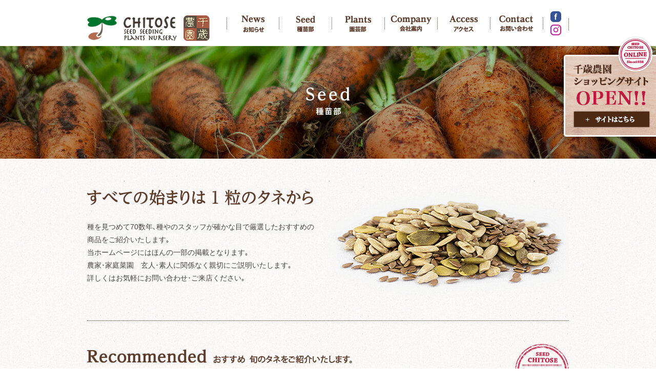

--- FILE ---
content_type: text/html; charset=UTF-8
request_url: https://www.chitosenouen.com/seed/
body_size: 5766
content:


<!DOCTYPE html>
<html lang="ja" itemscope="itemscope" itemtype="http://schema.org/WebPage">
<head>
  <meta charset="UTF-8">
  <meta http-equiv="X-UA-Compatible" content="IE=edge">
  <meta name="viewport" content="width=device-width, initial-scale=1">
  <meta http-equiv="Content-Script-Type" content="text/javascript" />
  <title itemprop="name">Seed 種苗部 | 千歳農園 / 観葉植物、農業資材、種･苗の販売</title>
  <meta name="description" itemprop="description" content="千歳農園では、野菜の種・苗、花の種・苗から熊本伝統野菜、また各種農業資材などを販売しております。">
  <meta name="keywords" itemprop="keywords" content=" 観葉植物,農業資材,種･苗,花,種,苗,観葉植物,ecoプランター,園芸用品販売">
  <link rel="canonical" itemprop="author" href="https://www.chitosenouen.com/seed/">
  <link rel="shortcut icon" href="/img/fav.png" >
  <!-- CSS & JavaScript -->

  <link rel="stylesheet" href="/css/style-responsive.min.css?291227" type="text/css" media="all">

  <!-- 読み込み -->
  <!-- <link href="//netdna.bootstrapcdn.com/font-awesome/4.0.3/css/font-awesome.min.css" rel="stylesheet"> -->
  <link href="http://fonts.googleapis.com/css?family=Roboto:normal,bold,300" rel="stylesheet" type="text/css">
  <!-- Google Analytics -->
  <!-- Google tag (gtag.js) -->
  <script async src="https://www.googletagmanager.com/gtag/js?id=G-CBMK4N48XX"></script>
  <script>
    window.dataLayer = window.dataLayer || [];
    function gtag(){dataLayer.push(arguments);}
    gtag('js', new Date());

    gtag('config', 'G-CBMK4N48XX');
  </script>
</head>
<body class="seed  page">
	<!--▼ ヘッダーナビ ▼-->
	<header class="header" id="gnav">
	<div class="main  ib-wrap  float-wrap">
		<!-- ロゴ -->
		<h1 class="header__tit  col"><a href="/"><img src="/img/logo.png" height="50" width="239" alt="千歳農園 CHITOSE SEED SEEDING PLANTS NURSERY"></a></h1>
		<!-- グローバルメニュー -->
		<nav class="gnav  col">
			<ul class="ib-wrap">
				<li class="ib" id="gnav01"><a href="/news"><span><img src="/img/gnav01.png" height="33" width="46" alt="News お知らせ"></span></a></li><!--
		 --><li class="ib" id="gnav02"><a href="/seed"><span><img src="/img/gnav02.png" height="33" width="38" alt="Seed 種苗部"></span></a></li><!--
		 --><li class="ib" id="gnav03"><a href="/plants"><span><img src="/img/gnav03.png" height="33" width="52" alt="Plants 園芸部"></span></a></li><!--
		 --><li class="ib" id="gnav04"><a href="/company"><span><img src="/img/gnav04.png" height="32" width="80" alt="Company 会社案内"></span></a></li><!--
		 --><li class="ib" id="gnav05"><a href="/access"><span><img src="/img/gnav05.png" height="32" width="56" alt="Access アクセス"></span></a></li><!--
		 --><li class="ib" id="gnav06"><a href="/contact"><span><img src="/img/gnav06.png" height="32" width="67" alt="Contact お知らせ"></span></a></li><!--
		 --><li class="ib  gnav__sns" id="gnavSNS">
					<span class="gnav__span">
						<span class="gnav__span__inner">
							<a class="c-change-scale  p-icon-wrap" href="https://www.facebook.com/%E5%8D%83%E6%AD%B3%E8%BE%B2%E5%9C%92-1654579678137036/" target="_blank" rel="noopener"><i class="p-icon-fb" aria-hidden="true"></i></a>
							<a class="c-change-scale  p-icon-wrap" href="https://www.instagram.com/chitosenouensuidocho/" target="_blank" rel="noopener"><i class="p-icon-ig  u-mt5" aria-hidden="true"></i></a>
						</span>
					</span>
				</li>
			</ul>
		</nav>
	</div>
</header>	<!--▲ ヘッダーナビ ▲-->

	<!--▼ 内部共通ヘッダー ▼-->
	<div class="page-header-wrap">
		<header class="page-header">
			<h1><img src="/img/seed/heading.png" height="55" width="86" alt="Seed 種苗部"></h1>
		</header>
	</div>
	<!--▲ 内部共通ヘッダー ▲-->

	<!--▼ メインエリア ▼-->
	<div class="bg">
		<!--▼ main01 / すべての始まりは1粒の種から ▼-->
		<section class="main01  main">
			<h1><img src="/img/seed/main01_tit.png" height="31" width="441" alt="すべての始まりは1粒のタネから"></h1>

			<p class="texter2  u-mt30">
				種を見つめて70数年､種やのスタッフが確かな目で厳選したおすすめの<br>
				商品をご紹介いたします｡<br>
				当ホームページにはほんの一部の掲載となります｡<br>
				農家･家庭菜園　玄人･素人に関係なく親切にご説明いたします｡<br>
				詳しくはお気軽にお問い合わせ･ご来店ください｡
			</p>
		</section>
		<!--▲ main01 / すべての始まりは1粒の種から ▲-->

		<!--▼ main02 / Recommended おすすめ旬の種をご紹介いたします｡ ▼-->
		<section class="main02  main  float-wrap">
			<div class="roop-area-wrap  col">
				<h1><img src="/img/seed/main02_tit.png" height="28" width="517" alt="Recommended おすすめ旬のタネをご紹介いたします｡"></h1>

				<!--▼ おすすめ紹介WP記事取得エリア ▼-->
				<div class="roop-area ib-wrap">
					
										<p class="roop-img  ib"><img src="https://www.chitosenouen.com/news/wp-content/uploads/2021/04/oomasari-e1618034209237.jpg" width="320" alt=""></p>
										<dl class="roop-main ib">
											<dt>おおまさり（PVP)　種子入荷しました<br />
</dt>
											<dd>
												今年も売切れ必至のジャンボ落花生「おおまさり」（PVP）種子が入荷いたしました<br />
弊社ECサイトおよび水道町本店にて絶賛販売中ですので、是非お買い求めください
											</dd>
										</dl>
            							</div>
				<!--▲ おすすめ紹介WP記事取得エリア ▲-->
			</div>

			<strong class="col  u-mt_10"><img src="/img/seed/main02_ico.png" height="343" width="105" alt="今の時期1番のおすすめです｡"></strong>
		</section>
		<!--▲ main02 / Recommended おすすめ旬の種をご紹介いたします｡ ▲-->

		<!--▼ main03 / Lineup 取り扱いの種 ▼-->
		<section class="main03  main">
			<div class="main03__item01  float-wrap">
				<dl class="col  u-mt20">
					<dt><img src="/img/seed/main03_tit.png" height="33" width="225" alt="Lineup 取り扱いのタネ"></dt>

					<dd class="texter2  u-mt25">
						下記に掲載している種子はほんの一部となっております｡<br>
						詳しくはご来店､もしくはお気軽にお問い合わせください｡<br>
						時期につきましては熊本県を基準としておりますが､<br>
						必ずしもこの月の通りではございません｡
					</dd>
				</dl>

				<img src="/img/seed/main03_img01.png" height="160" width="544" alt="" class="col">
			</div>

			<!-- 春 -->
			<article class="main03__item  spring">
				<h2><img src="/img/seed/main04_tit01.png" height="76" width="870" alt="4月〜6月頃 Spring 春"></h2>

				<div class="ib-wrap">
					<dl class="ib">
						<dd><img src="/img/seed/main04_img01.jpg" height="240" width="240" alt=""></dd>
						<dt>熊本伝統野菜(ひご野菜)</dt>
						<dd>
							ひご赤ナス　あそ地胡瓜など苗<br>と熊本長茄子種子
						</dd>
					</dl>
					<dl class="ib">
						<dd><img src="/img/seed/main04_img02.jpg" height="240" width="240" alt=""></dd>
						<dt>野菜苗</dt>
						<dd>野菜苗　オリジナル企画苗<br>激辛シリーズ　いろいろゴーヤなど</dd>
					</dl>
					<dl class="ib">
						<dd><img src="/img/seed/main04_img03.jpg" height="240" width="240" alt=""></dd>
						<dt>ジャンボ落花生(おおまさり)</dt>
						<dd>毎年ご好評いただいております<br>ジャンボ落花生おおまさり</dd>
					</dl>
				</div>
			</article>

			<!-- 夏 -->
			<article class="main03__item  summer">
				<h2><img src="/img/seed/main04_tit02.png" height="76" width="870" alt="7月〜9月頃 Summer 夏"></h2>

				<div class="ib-wrap">
					<dl class="ib">
						<dd><img src="/img/seed/main04_img04.jpg" height="240" width="240" alt=""></dd>
						<dt>ひともじ</dt>
						<dd>
							熊本特産の香りの強い小葱<br>これで作る郷土料理｢ぐるぐる｣は絶品です
						</dd>
					</dl>
					<dl class="ib">
						<dd><img src="/img/seed/main04_img05.jpg" height="240" width="240" alt=""></dd>
						<dt>夏蒔き人参</dt>
						<dd>
							広大な阿蘇の麓で生産される人参は<br>隠れた特産品、様々な品種を適期栽培
						</dd>
					</dl>
					<dl class="ib">
						<dd><img src="/img/seed/main04_img06.jpg" height="240" width="240" alt=""></dd>
						<dt>トマト</dt>
						<dd>生産日本一を誇る熊本県産トマト<br>その種子を生産者の皆さまにお届け</dd>
					</dl>
				</div>
			</article>

			<!-- 秋 -->
			<article class="main03__item  autumn">
				<h2><img src="/img/seed/main04_tit03.png" height="75" width="870" alt="10月〜12月頃 Autumn 秋"></h2>

				<div class="ib-wrap">
					<dl class="ib">
						<dd><img src="/img/seed/main04_img07.jpg" height="240" width="240" alt=""></dd>
						<dt>西瓜　メロン</dt>
						<dd>
							全国生産一の西瓜種子各種<br>又　アールス､地這メロンなど
						</dd>
					</dl>
					<dl class="ib">
						<dd><img src="/img/seed/main04_img08.jpg" height="240" width="240" alt=""></dd>
						<dt>にんにく</dt>
						<dd>
							県内で採種された選りすぐりの<br>にんにく種子を取り扱っております
						</dd>
					</dl>
					<dl class="ib">
						<dd><img src="/img/seed/main04_img09.jpg" height="240" width="240" alt=""></dd>
						<dt>熊本伝統野菜(ひご野菜）</dt>
						<dd>
							阿蘇のカルデラで育まれる阿蘇高菜<br>熊本のお正月に欠かせない熊本京菜
						</dd>
					</dl>
				</div>
			</article>

			<!-- 冬 -->
			<article class="main03__item  winter">
				<h2><img src="/img/seed/main04_tit04.png" height="75" width="870" alt="1月〜3月頃 Winter 冬"></h2>

				<div class="ib-wrap">
					<dl class="ib">
						<dd><img src="/img/seed/main04_img10.jpg" height="240" width="240" alt=""></dd>
						<dt>ジャガイモ種子</dt>
						<dd>
							沢山の種類のジャガイモ種子を<br>そろえております
						</dd>
					</dl>
					<dl class="ib">
						<dd><img src="/img/seed/main04_img11.jpg" height="240" width="240" alt=""></dd>
						<dt>トンネル人参</dt>
						<dd>
							衝撃の人参｢彩誉｣<br>熊本県総代理店になります
						</dd>
					</dl>
					<dl class="ib">
						<dd><img src="/img/seed/main04_img12.jpg" height="240" width="240" alt=""></dd>
						<dt>春蒔き果菜類種子</dt>
						<dd>
							国内種子メーカーのほとんどの商品<br>を取り扱っております
						</dd>
					</dl>
				</div>
			</article>
		</section>
		<!--▲ main03 / Lineup 取り扱いの種 ▲-->
	</div>
	<!--▲ メインエリア ▲-->

	<!--▼ 共通コンテンツ ▼-->
			<div class="inc-mv">
			<div class="main">
				<p><strong><img src="/img/company/main02_text.png" height="110" width="436" alt="これまでも、これからも種やとして熊本を支えてまいります SEED SEEDING PLANTS NURSERY CHITOSE"></strong></p>
			</div>
		</div>		<div class="appeal-area-wrap">
		<section class="appeal-area  main">
			<h1 class="u-mt25"><img src="../img/inc/tit.png" height="92" width="940" alt="SEED SEEDING PLANTS NURSERY CHITOSE  種・苗・鉢・植木の事ならタネもの屋にお任せください  農家・家庭菜園　玄人・素人に関係なく親切にご説明いたします。"></h1>

			<ul class="ib-wrap  u-mt40">
				<li class="ib"><a href="/seed"><img src="/img/inc/item01.jpg" height="210" width="280" alt="seed 種苗部"></a></li>
				<li class="ib"><a href="/plants"><img src="/img/inc/item02.jpg" alt="plants 園芸部"></a></li>
				<li class="ib"><a href="/company"><img src="/img/inc/item03.jpg" alt="company 会社案内"></a></li>
			</ul>
		</section>

		<ul class="pankuzu  ib-wrap  main">
			<li class="ib"><a href="/">HOME</a>&nbsp;>&nbsp;</li>
			<li class="ib">種苗部</li>
		</ul>
	</div>	<!--▲ 共通コンテンツ ▲-->

	<!--▼ フッター ▼-->
	<footer class="footer">
	<div class="ib-wrap  main">
		<div class="footer__col--left  footer__col  ib  u-mr40">
			<h1><a href="/"><img src="/img/logo-f.png" height="58" width="285" alt="千歳農園 CHITOSE SEED SEEDING PLANTS NURSERY"></a></h1>

			<dl class="u-mt30  float-wrap">
				<dt class="col">
					<p>
						合資会社<br>
						千歳農園
					</p>
				</dt>
				<dd class="col">
					〒860-0844<br>
					熊本県 熊本市 中央区 水道町 1-21
				</dd>
			</dl>

			<div class="number  u-mt25">
				<img src="/img/footer_number.png" height="64" width="284" alt="TEL:096-352-3687 FAX:096-352-3621">
				<p class="u-mt10  u-bold" style="font-size: .9em; color: #ff633a;">電話受付：9:00〜17:00　※土日･祝日を除く</p>
			</div>
		</div>

		<div class="footer__col--center  footer__col  ib">
			<table>
				<tr>
					<th>店舗<br>情報</th>
					<td class="u-font-16">
						店休日：日曜日・祝祭日<br>
						<span style="margin-right: -1em; white-space: nowrap;">営業時間：10:00〜18:00</span>
					</td>
				</tr>
			</table>
			<p class="u-mt10 ib u-font-12">※1月・2月・6月・7月・8月は<br>土曜日もお休みとなります</p>

			<p class="btn-wrap  u-font-14  u-mt30"><a href="/contact" class="btn  btn--brown2"><span>+</span>お問い合わせ</a></p>
			<p class="btn-wrap  u-font-14  u-mt30"><a href="/company" class="btn  btn--brown2"><span>+</span>会社案内</a></p>
		</div>

		<div class="footer__col--right  footer__col  ib">
			<img src="/img/footer_img01.jpg" height="220" width="340" alt="">
		</div>
	</div>

	<div id="smart-nav" class="add-footetr-return">
		<a class="return" href="#"><img src="/img/return.png" height="45" width="45" alt="最上部へ"></a>
	</div>

	<div class="footer__menu-wrap">
		<div class="add-footetr-nav-title  u-over-lg-n">
			メニュー
		</div>

		<div class="main  float-wrap">
			<nav class="footer__menu  main  ib-wrap  col  l-footer-menu">
				<p class="btn-wrap  u-over-lg-n">
					<a href="tel:096-352-3687" class="btn  btn--white  btn--l">TEL：096-352-3687</a>
				</p>
				<ul>
					<li class="ib"><a href="/">ホーム</a></li>
					<li class="ib"><a href="/news">お知らせ</a></li>
					<!-- <li class="ib"><a href="/">事業紹介</a></li> -->
					<!-- <li class="ib"><a href="/">商品紹介</a></li> -->
					<li class="ib  u-over-lg-n"><a href="/seed">種苗部</a></li>
					<li class="ib  u-over-lg-n"><a href="/plants">園芸部</a></li>
					<li class="ib"><a href="/company">会社案内</a></li>
					<li class="ib"><a href="/access">アクセス</a></li>
					<li class="ib"><a href="/contact">お問い合わせ</a></li>
					<li class="ib"><a href="/news/blog">ブログ</a></li>
					<li class="ib  u-over-lg-n"><a target="_blank" rel="noopener" href="/ec/">千歳農園ショッピングサイト</a></li>
					<li class="ib  l-footer-menu__col  l-footer-menu__col--sns">
						<span class="l-footer-menu__col__span"><a class="c-change-fade" href="https://www.facebook.com/%E5%8D%83%E6%AD%B3%E8%BE%B2%E5%9C%92-1654579678137036/" target="_blank" rel="noopener"><i class="p-icon-fb  p-icon-fb-w" aria-hidden="true"></i></a></span><!--
				 --><span class="l-footer-menu__col__span"><a class="c-change-fade" href="https://www.instagram.com/chitosenouensuidocho/" target="_blank" rel="noopener"><i class="p-icon-ig  p-icon-ig-w" aria-hidden="true"></i></a></span>
					</li>
				</ul>
			</nav>

			<p class="col  copy">Copyright(C)2015 chitosenouen&co.,Ltd All rights reserved.</p>
		</div>
	</div>
</footer>

	<div class="p-cn2018-fixedbnr  u-break-lg-n">
		<a href="/ec/" target="_blank" rel="nooepener">
			<img src="/img/mv-banner-ec.png"
			     srcset="/img/mv-banner-ec.png 1x ,
			             /img/mv-banner-ec@2x.png 2x"
			     width="187" height="204" alt="千歳農園 ECサイトへのリンク">
		</a>
	</div>


<a href="#smart-nav" for="state-drawer" class="l-trigger  u-over-lg-n">
  <span class="l-trigger__title">MENU</span>
  <span class="l-trigger__icon">
    <span class="l-trigger__line"></span>
  </span>
</a><!-- /.l-trigger -->


<script type="text/javascript" src="https://ajax.googleapis.com/ajax/libs/jquery/1.9.0/jquery.min.js"></script>
<script type="text/javascript" src="/js/all.min.js"></script>
<script src="/js/contactform.min.js" type="text/javascript"></script>
<script type="text/javascript" src="//maps.google.com/maps/api/js?key=AIzaSyAs4qtx_6c3QAwq7stbevHlhCwiGEHRGaE"></script>
<!-- <script type="text/javascript" src="http://maps.google.com/maps/api/js?sensor=true"></script> -->
	<!--▲ フッター ▲-->
</body>
</html>

--- FILE ---
content_type: text/css
request_url: https://www.chitosenouen.com/css/style-responsive.min.css?291227
body_size: 11202
content:
@charset "UTF-8";a,hr{padding:0}a,ins{text-decoration:none}.c-wpedit cite,.c-wpedit dfn,.c-wpedit em,.c-wpedit h6,.c-wpedit i,mark{font-style:italic}#state-for,html{min-height:100%}body,html{width:100%;font-family:"Hiragino Kaku Gothic ProN","游ゴシック体","Yu Gothic",YuGothic,"メイリオ",Meiryo,"MS PGothic","ＭＳ Ｐゴシック",sans-serif}abbr,address,article,aside,audio,b,blockquote,body,canvas,caption,cite,code,dd,del,details,dfn,div,dl,dt,em,fieldset,figcaption,figure,footer,form,h1,h2,h3,h4,h5,h6,header,hgroup,html,i,iframe,img,ins,kbd,label,legend,li,mark,menu,nav,object,ol,p,pre,q,samp,section,small,span,strong,sub,summary,sup,table,tbody,td,tfoot,th,thead,time,tr,ul,var,video{margin:0;padding:0;border:0;outline:0;font-size:100%;vertical-align:bottom;background:0 0;box-sizing:border-box}ins,mark{background-color:#ff9;color:#000}body{line-height:1}article,aside,details,figcaption,figure,footer,header,hgroup,menu,nav,section{display:block}li,nav,ul{list-style:none}blockquote,q{quotes:none}blockquote:after,blockquote:before,q:after,q:before{content:'';content:none}.u-clear:after,.u-col:after{content:"";display:block;clear:both;visibility:hidden}a{margin:0;font-size:100%;vertical-align:baseline;background:0 0}mark{font-weight:700}del{text-decoration:line-through}abbr[title],dfn[title]{border-bottom:1px dotted;cursor:help}table{border-collapse:collapse;border-spacing:0}hr{display:block;height:1px;border:0;border-top:1px solid #ccc;margin:1em 0}input,select{vertical-align:middle}.u-font-10{font-size:10px!important}.u-font-11{font-size:11px!important}.u-font-12{font-size:12px!important}.u-font-13{font-size:13px!important}.u-font-14{font-size:14px!important}.u-font-15{font-size:15px!important}.u-font-16{font-size:16px!important}.u-font-17{font-size:17px!important}.u-font-18{font-size:18px!important}.u-font-19{font-size:19px!important}.u-font-20{font-size:20px!important}.u-font-21{font-size:21px!important}.u-font-22{font-size:22px!important}.u-font-23{font-size:23px!important}.u-font-24{font-size:24px!important}.u-font-25{font-size:25px!important}.u-font-26{font-size:26px!important}.u-font-27{font-size:27px!important}.u-font-28{font-size:28px!important}.u-font-29{font-size:29px!important}.u-font-30{font-size:30px!important}.u-center{margin-right:auto;margin-left:auto}.u-mt5{margin-top:5px!important}.u-mt10{margin-top:10px!important}.u-mt15{margin-top:15px!important}.u-mt20{margin-top:20px!important}.u-mt25{margin-top:25px!important}.u-mt30{margin-top:30px!important}.u-mt35{margin-top:35px!important}.u-mt40{margin-top:40px!important}.u-mt45{margin-top:45px!important}.u-mt50{margin-top:50px!important}.u-mt55{margin-top:55px!important}.u-mt60{margin-top:60px!important}.u-mt65{margin-top:65px!important}.u-mt70{margin-top:70px!important}.u-mt_5{margin-top:-5px!important}.u-mt_10{margin-top:-10px!important}.u-mt_15{margin-top:-15px!important}.u-mt_20{margin-top:-20px!important}.u-mt_25{margin-top:-25px!important}.u-mt_30{margin-top:-30px!important}.u-ml5{margin-left:5px!important}.u-ml10{margin-left:10px!important}.u-ml15{margin-left:15px!important}.u-ml20{margin-left:20px!important}.u-ml25{margin-left:25px!important}.u-ml30{margin-left:30px!important}.u-ml35{margin-left:35px!important}.u-ml40{margin-left:40px!important}.u-ml45{margin-left:45px!important}.u-ml50{margin-left:50px!important}.u-ml55{margin-left:55px!important}.u-ml60{margin-left:60px!important}.u-ml65{margin-left:65px!important}.u-ml70{margin-left:70px!important}.u-mb5{margin-bottom:5px!important}.u-mb10{margin-bottom:10px!important}.u-mb15{margin-bottom:15px!important}.u-mb20{margin-bottom:20px!important}.u-mb25{margin-bottom:25px!important}.u-mb30{margin-bottom:30px!important}.u-mb35{margin-bottom:35px!important}.u-mb40{margin-bottom:40px!important}.u-mb45{margin-bottom:45px!important}.u-mb50{margin-bottom:50px!important}.u-mb55{margin-bottom:55px!important}.u-mb60{margin-bottom:60px!important}.u-mb65{margin-bottom:65px!important}.u-mb70{margin-bottom:70px!important}.u-mb_5{margin-bottom:-5px!important}.u-mb_10{margin-bottom:-10px!important}.u-mb_15{margin-bottom:-15px!important}.u-mb_20{margin-bottom:-20px!important}.u-mb_25{margin-bottom:-25px!important}.u-mb_30{margin-bottom:-30px!important}.u-mr5{margin-right:5px!important}.u-mr10{margin-right:10px!important}.u-mr15{margin-right:15px!important}.u-mr20{margin-right:20px!important}.u-mr25{margin-right:25px!important}.u-mr30{margin-right:30px!important}.u-mr35{margin-right:35px!important}.u-mr40{margin-right:40px!important}.u-mr45{margin-right:45px!important}.u-mr50{margin-right:50px!important}.u-mr55{margin-right:55px!important}.u-mr60{margin-right:60px!important}.u-mr65{margin-right:65px!important}.u-mr70{margin-right:70px!important}.main,.main--m,.wrap,.wrap--m{margin-left:auto;margin-right:auto}.u-pt5{padding-top:5px!important}.u-pt10{padding-top:10px!important}.u-pt15{padding-top:15px!important}.u-pt20{padding-top:20px!important}.u-pt25{padding-top:25px!important}.u-pt30{padding-top:30px!important}.u-pt35{padding-top:35px!important}.u-pt40{padding-top:40px!important}.u-pt45{padding-top:45px!important}.u-pt50{padding-top:50px!important}.u-pt55{padding-top:55px!important}.u-pt60{padding-top:60px!important}.u-pt65{padding-top:65px!important}.u-pt70{padding-top:70px!important}.u-pl5{padding-left:5px!important}.u-plem{padding-left:1em!important}.u-pl10{padding-left:10px!important}.u-pl15{padding-left:15px!important}.u-pl20{padding-left:20px!important}.u-pl25{padding-left:25px!important}.u-pl30{padding-left:30px!important}.u-pl35{padding-left:35px!important}.u-pl40{padding-left:40px!important}.u-pl45{padding-left:45px!important}.u-pl50{padding-left:50px!important}.u-pl55{padding-left:55px!important}.u-pl60{padding-left:60px!important}.u-pl65{padding-left:65px!important}.u-pl70{padding-left:70px!important}.u-pb5{padding-bottom:5px!important}.u-pb10{padding-bottom:10px!important}.u-pb15{padding-bottom:15px!important}.u-pb20{padding-bottom:20px!important}.u-pb25{padding-bottom:25px!important}.u-pb30{padding-bottom:30px!important}.u-pb35{padding-bottom:35px!important}.u-pb40{padding-bottom:40px!important}.u-pb45{padding-bottom:45px!important}.u-pb50{padding-bottom:50px!important}.u-pb55{padding-bottom:55px!important}.u-pb60{padding-bottom:60px!important}.u-pb65{padding-bottom:65px!important}.u-pb70{padding-bottom:70px!important}.u-pr5{padding-right:5px!important}.u-prem{padding-right:1em!important}.u-pr10{padding-right:10px!important}.u-pr15{padding-right:15px!important}.u-pr20{padding-right:20px!important}.u-pr25{padding-right:25px!important}.u-pr30{padding-right:30px!important}.u-pr35{padding-right:35px!important}.u-pr40{padding-right:40px!important}.u-pr45{padding-right:45px!important}.u-pr50{padding-right:50px!important}.u-pr55{padding-right:55px!important}.u-pr60{padding-right:60px!important}.u-pr65{padding-right:65px!important}.u-pr70{padding-right:70px!important}.u-tac{text-align:center!important}.u-tar{text-align:right!important}.u-tal{text-align:left!important}.u-taj{text-justify:inter-ideograph!important;text-align:justify!important}.u-vam{vertical-align:middle!important}.u-vat{vertical-align:top!important}.u-vab{vertical-align:bottom!important}.u-col__l{float:left}.u-col__r{float:right}.col2,.col2--m,.col3,.col3--m,.col4,.col4--m{float:left}.u-bold{font-weight:700!important}.u-normal{font-weight:400!important}.main-color-1{color:#4f2e1b}.main-color-2{color:#01742e}.main-color-3{color:#f6f6f4}.main-color-dark{color:#5e3c2a}.point-color{color:#c60a00}.point-color-2{color:#ff633a}.point-dark{color:#9a0000}.body-color{color:#444}.body-color-dark{color:#5d3b2c}.wrap{width:1280px}.wrap--m{max-width:1280px}.main{width:940px;font-size:13px}.main--m{max-width:940px}.col2{width:45.74468%}.col2--m{max-width:45.74468%}.col3{width:300px}.col3--m{max-width:300px}.col4{width:265px}.col4--m{max-width:265px}.col2--m:last-child,.col2:last-child,.col3--m:last-child,.col3:last-child,.col4--m:last-child,.col4:last-child{float:right}.Robot{font-family:Roboto,sans-serif}.mincho{font-family:"Hiragino Mincho Pro","ヒラギノ明朝 Pro W3","MS PMincho","ＭＳ Ｐ明朝","Times New Roman",serif}.texter{line-height:20.8px}.texter2{line-height:25.2px}.display-none{display:none}.js-noscroll{overflow-y:scroll;position:fixed;width:100%}.js-fixed{position:fixed;top:0;z-index:9999}.footer,.footer__col--left dl dt p{position:relative}.js-fixed .header__tit{padding-top:10px!important}.js-fixed .gnav>ul>li{height:70px!important;-webkit-transition:.3s;transition:.3s}.js-fixed .gnav>ul>li>a{padding:18px 0 15px!important}.bg{background:url(../img/bg01.jpg)}.bg2{background:url(../img/bg04.jpg)}.shadow{background:url(../img/contents-shadow.png) top center no-repeat}sup{font-size:10px!important;vertical-align:top!important}body{color:#444;font-size:13px;overflow-x:hidden;min-width:320px}.float-wrap:after{content:" ";display:block;clear:both;visibility:hidden}.float-wrap .col{float:left}.float-wrap .col:last-child{float:right}.ib-wrap{letter-spacing:-.45em}.ib-wrap .ib{vertical-align:top;display:inline-block;letter-spacing:normal}.page-header-wrap{width:100%;height:220px;text-align:center;background:url(../img/heading_bg.jpg) center no-repeat;background-size:cover!important;padding-top:80px}.news .page-header-wrap{width:100%;height:120px;text-align:center;background:url(../img/heading_bg.jpg) center no-repeat;background-size:cover;padding-top:37px}.appeal-area-wrap{width:100%;background:url(../img/bg03.jpg) center;padding:12px 0 22px}.appeal-area-wrap .appeal-area .ib-wrap .ib{margin-right:50px}.appeal-area-wrap .appeal-area .ib-wrap .ib:last-child{margin-right:0}.appeal-area-wrap .pankuzu{margin-top:65px;font-size:12px;color:#5e3c2a}.appeal-area-wrap .pankuzu a{color:#5e3c2a}.inc-mv{background:url(../img/company/main02_bg.png) center no-repeat;background-size:cover;height:300px}.inc-mv p{display:table-cell;height:300px;vertical-align:middle}.header{background:#fff;width:100%}.header__tit{padding-top:20px}.gnav .ib-wrap{letter-spacing:-.3em!important}.gnav li{height:90px}.gnav li span,.gnav li>a{width:100%;height:100%;display:block}.gnav li>a{text-align:center;padding:30px 0 25px;box-sizing:border-box}.gnav li span:after,.gnav li#gnav01 span:before{width:1px;height:23px;margin-top:4px;content:" "}.gnav li span:after{float:right;border-right:1px dotted #5d3b2c}.gnav li#gnav01 span:before{float:left;border-left:1px dotted #5d3b2c}.page .header__tit{padding-top:30px}.page .gnav>li{height:110px}.page .gnav>li>a{padding:40px 0 35px}.footer{background:url(../img/bg02.jpg)}.footer>.ib-wrap{padding:70px 0 45px}.footer__menu-wrap{padding:15px 0;background:#4f2e1b;color:#fff;font-size:12px}.footer__menu-wrap .footer__menu{width:590px}.footer__menu-wrap .footer__menu .ib{font-size:12px;border-right:1px dotted #fff}.footer__menu-wrap .footer__menu .ib:first-child{border-left:1px dotted #fff}.footer__menu-wrap .footer__menu .ib a{display:block;color:#fff;padding:4px 11px}.footer__menu-wrap .copy{font-size:11px;letter-spacing:-.03em;vertical-align:top;padding-top:4px}.footer__col--left dl{width:285px;color:#4f2e1b;font-weight:700;font-size:14px;line-height:19.6px;padding-bottom:7px;border-bottom:1px dotted #4f2e1b}.footer__col--left dl dt{padding-right:7px;margin-right:10px;vertical-align:top;letter-spacing:-.04em!important}.footer__col--left dl dt p:after{position:absolute;right:-12px;top:5px;content:" ";border-right:1px dotted #4f2e1b;height:30px;width:1px}.footer__col--left dl dd{letter-spacing:-.05em!important}.footer__col--center{margin-right:34px;margin-top:22px}.footer__col--center table td,.footer__col--center table th{vertical-align:middle}.footer__col--center table th{background:#4f2e1b;color:#fff;text-align:center;line-height:17.29px;letter-spacing:.06em;width:45px;height:45px;font-weight:400}.footer__col--center table td{color:#4f2e1b;line-height:24.96px;padding-left:11px;font-weight:700}.footer__col--center .btn,.footer__col--center .btn-wrap{width:240px!important;height:45px!important}.footer__col--right{vertical-align:bottom}.footer .return{position:absolute;top:-22.5px;left:50%;margin-left:-22.5px}.btn-wrap{width:190px;height:40px;margin-left:auto;margin-right:auto}.btn-wrap .btn{width:190px;height:40px;display:table-cell;border:1px solid;vertical-align:middle;text-align:center;color:#fff}.btn-wrap .btn--white{border-color:#fff}.btn-wrap .btn--brown{border:none;background:#5f3c28}.btn-wrap .btn--brown:hover{border:1px solid #5f3c28;background:0 0;color:#5f3c28}.btn-wrap .btn--brown2{border:none;background:#4f2e1b}.btn-wrap .btn--brown2:hover{border:1px solid #4f2e1b;background:0 0;color:#4f2e1b}.btn-wrap .btn--gray{border:none;background:#4d443f}.btn-wrap .btn--gray:hover{border:1px solid #4d443f;background:0 0;color:#4d443f}.btn-wrap .btn span{-webkit-font-smoothing:antialiased;font-smoothing:antialiased;margin-right:13px;line-height:15px}.btn-wrap .btn:hover{-webkit-transition:.5s;transition:.5s}.btn-wrap--mini,.btn-wrap--mini .btn{width:140px;height:35px}.btn-wrap--mini .btn span{margin-right:8px}.table-style01{width:100%}.table-style01 tr{display:block;border-bottom:1px dotted #4f2e1b}.table-style01 tr td,.table-style01 tr th{padding:14px 0;vertical-align:middle;text-align:left;letter-spacing:-.03em;font-weight:400}.table-style01 tr td a,.table-style01 tr th a{color:#267fbf}.table-style01 tr th{width:100px}.table-style01 tr th span:before{content:"･"}.top .mv{max-width:100%;height:450px;background:url(../img/top/mv.png) center no-repeat;background-size:cover}.top .mv .main{padding-left:20px}.top .mv .main h1{display:table-cell;vertical-align:middle;height:450px}.top .main01-wrap{color:#fff;background:url(../img/top/main01_bg.png) center no-repeat;background-size:cover;height:330px;text-align:center}.top .main01-wrap .main01__item{width:50%;vertical-align:middle;text-align:center}.top .main01-wrap .main01__item h1{margin-top:60px}.top .main01-wrap .main01__item .texter{margin-top:25px}.top .main01-wrap .main01__item .btn-wrap{margin-top:27px}.top .main01-wrap .main01__item .btn:hover{-webkit-transition:.7s;transition:.7s}.top .main01-wrap .main01__item .btn--l:hover,.top .main01-wrap .main01__item .btn--r:hover{box-shadow:0 0 30px rgba(255,255,255,.6) inset;-webkit-box-shadow:0 0 30px rgba(255,255,255,.6) inset;-moz-box-shadow:0 0 30px rgba(255,255,255,.6) inset}.top .main02-wrap{background:url(../img/top/main02_bg.png) center no-repeat;background-size:cover;padding-bottom:40px}.top .main02-wrap .main02{padding-top:42px}.top .main02-wrap .main02 .roop-area{padding-top:40px}.top .main02-wrap .main02 .roop-area .roop{padding-bottom:20px;margin-bottom:20px;border-bottom:1px dotted #4f2e1b}.top .main02-wrap .main02 .roop-area .roop__img{margin-right:6.3829787%;width:25.551395%}.top .main02-wrap .main02 .roop-area .roop__img img{max-width:100%;height:auto}.top .main02-wrap .main02 .roop-area .roop__contents{width:67.44186%;font-weight:700}.top .main02-wrap .main02 .roop-area .roop__contents .date,.top .main02-wrap .main02 .roop-area .roop__contents .texter{color:#5d3b2c}.top .main02-wrap .main02 .roop-area .roop__contents .date{margin-bottom:7px;font-family:Roboto,sans-serif;font-size:15px}.top .main02-wrap .main02 .roop-area .roop__contents .tit{margin-bottom:5px;color:#01742e}.top .main02-wrap .main02 .roop-area .roop__contents .texter{letter-spacing:-.02em}.top .main03{background:url(../img/top/main03_bg.jpg) center no-repeat;background-size:cover;height:330px;color:#fff;padding-top:60px}.top .main03 .btn:hover{box-shadow:0 0 30px rgba(255,255,255,.6) inset;-webkit-box-shadow:0 0 30px rgba(255,255,255,.6) inset;-moz-box-shadow:0 0 30px rgba(255,255,255,.6) inset}.top .main04{padding:22px 0 40px}.top .main04__map{margin-top:18px}.top .gallery{margin-top:30px;height:160px;position:relative}.top .gallery-tit{position:absolute;top:0;left:50%;margin-left:-470px}.top .gallery-tit h1{display:block;width:220px;height:160px;padding-top:50px;background:rgba(35,10,5,.8)}.top .google-map{width:100%;height:340px}.company .main01{padding:35px 0 55px;background:url(../img/company/main01_bg.png) 100% 40px no-repeat}.company .main01__content{margin-top:23px}.company .main01__content dl{width:354px;padding-right:22px;border-right:1px solid #4f2e1b}.company .main01__content dl dd{margin-right:35px}.company .main01__text{width:535px}.company .main01__text .texter2{margin-top:20px;font-size:14px}.company .main01__table{margin-top:45px}.company .main01__table td,.company .main01__table th{vertical-align:middle;padding:12px;text-align:center;border:1px solid #4f2e1b}.company .main01__table th{background:#4f2e1b;font-weight:400;font-family:"Hiragino Mincho Pro","ヒラギノ明朝 Pro W3","MS PMincho","ＭＳ Ｐ明朝","Times New Roman",serif;color:#fff;font-size:15px;letter-spacing:.2em;width:160px}.company .main01__table td{width:780px}.company .main03{padding:60px 0 72px;font-size:14px}.company .main03__left{width:415px}.access{font-size:14px}.access .main01{padding:40px 0 27.5px}.access .main01__left{padding-bottom:32px;border-bottom:1px dotted #4f2e1b}.access .main01__left__info{font-weight:700;font-size:14px}.access .main02{padding:27.5px 0 25px}.access .main03{padding:25px 0 42px;border-bottom:1px dotted #4f2e1b}.access .main03__map dl{font-weight:700;margin-top:22px}.access .main03__map dl dt{font-size:15px;color:#5e3c2a;margin-bottom:8px}.access .main03__map dl dd{font-size:14px}.access .main03__map .col{width:450px}.access .main04{padding:43px 0 60px}.access .main04__right{width:540px}.access .main04__right h3{margin-bottom:30px}.access .main04__right .texter{line-height:22.4px;margin-bottom:20px;font-size:14px}.access .main04__right .ib-wrap{margin-top:71px}.access .main04__right .ib-wrap .ib{margin-right:10px}.access .main04__right .ib-wrap .ib:last-child{margin-right:0}.access .google-map{width:100%;height:450px}.access .google-map02{width:100%;height:250px}.contact .main01{padding:38px 0 25px}.contact .main01 .ib-wrap .tel{margin:7px 28px 0 0}.contact .main01 .btn,.contact .main01 .btn-wrap{width:280px}.contact .texter2{font-size:14px;letter-spacing:-.02em}.contact .point-box--next .btn{font-size:16px}.contact .point-box--next .btn span{line-height:25px}.contact .main02{padding:25px 0 55px}input[type],textarea{background:0 0;font-size:15px;border:1px solid #ccc}button{text-align:center;border:none;background:0 0;padding:0}.btn-gray{background:#555}input[type=text],input[type=email]{margin:0;height:48px;padding:0 0 0 5px;font-size:15px;-webkit-appearance:none}input[type=radio],input[type=checkbox]{width:auto;margin:-3px 0 0}input[type=checkbox]{margin-right:-2px}.error{color:red}.txt-error{letter-spacing:normal;color:red;margin-top:15px}table input,table textarea{width:99%}.form-table,.form-table table,.point-box{width:100%}table textarea{height:300px}.point-box{padding:20px 0;border-top:1px solid #cec3ba;border-bottom:1px solid #cec3ba;background:rgba(222,214,206,.5)}.form-table td,.form-table th{font-size:14px;text-align:left;border:1px solid #4f2e1b;vertical-align:top}.form-table th span,.news .pager .pager-list,.plants .main03__item__img,.seed .main03__item{text-align:center}.form-table th{width:240px;font-weight:400;background:rgba(222,214,206,.7);padding:15px}.form-table th span{display:inline-block;padding:3px 9px;font-weight:400;font-size:11px;margin-top:0;letter-spacing:.1em;color:#fff;background:#ff633a;margin-left:13px}.form-table.check td{padding:15px}.news .main01{padding-bottom:60px}.news .content-wrap{width:640px}.news .content-wrap .content{padding:40px 45px;background:#fff;border:1px solid #d4cac5;margin-bottom:40px}.news .content-wrap .content-tit{font-size:17px;color:#01742e;padding-bottom:20px;border-bottom:2px solid #5e3c2a}.news .content-wrap .content-info{padding:20px 0;border-bottom:1px dotted #4f2e1b}.news .content-wrap .content-info li{color:#5e3c2a;font-weight:700}.news .content-wrap .content-info li:before{content:" ";display:inline-block;background:url(../img/news/sprite.png) no-repeat;width:14px;height:15px;margin-right:10px;vertical-align:middle}.news .content-wrap .content-info .date{font-family:Roboto,sans-serif;font-size:16px}.news .content-wrap .content-info .date:before{background-position:0 0}.news .content-wrap .content-info .category:before{vertical-align:bottom;background-position:-15px 0;margin-bottom:-1px}.news .content-wrap .content-text{padding:30px 0;font-size:14px;letter-spacing:-.03em}.news .sidebar-wrap{width:270px}.news .sidebar-wrap .sidebar{margin-bottom:30px}.news .sidebar-wrap .sidebar h3{display:table-cell;height:40px;width:270px;padding-left:21px;vertical-align:middle;background:#4f2e1b}.news .sidebar-wrap .sidebar ul li{text-indent:-1.8em;padding-left:1.8em;background-color:#fff;border-bottom:1px dotted #4f2e1b;line-height:1.3;border-left:1px solid #d4cac5;border-right:1px solid #d4cac5}.news .sidebar-wrap .sidebar ul li:last-child{border-bottom:1px solid #d4cac5}.seed .main01,.seed .main02,.seed .roop-area .roop-main dt{border-bottom:1px dotted #4f2e1b}.news .sidebar-wrap .sidebar ul li a{display:block;padding:13px 5px 13px 20px;background:#fff;color:#444;font-size:14px}.news .sidebar-wrap .sidebar ul li a:before{content:" ";width:12px;height:11px;display:inline-block;background:url(../img/news/sprite.png) -28px 0 no-repeat;margin-right:12px}.news .sidebar-wrap .sidebar ul li a:hover:before{-webkit-transition:.25s;transition:.25s}.news .pager .pager-post .ib{width:320px}.news .pager .pager-post .ib:first-child{border-right:1px dotted #4f2e1b}.news .pager .pager-post .ib--r{padding-left:70px}.news .pager .pager-post .btn-wrap{margin:0}.news .pager .pager-post .btn-wrap--r{margin-left:110px}.news .pager .pager-post .btn-wrap .btn--l span{margin-right:0;margin-left:8px}.news .pager .pager-post .tit{display:block;width:18em;line-height:20px}.news .pager .pager-list li{margin-right:10px;display:inline-block;letter-spacing:normal;width:25px;height:25px;border-radius:50%;background:#d4cac5}.news .pager .pager-list li:last-child{margin-right:0}.news .pager .pager-list li.current{background:#4f2e1b}.news .pager .pager-list li.current a{color:#fff}.news .pager .pager-list li a{font-size:12px;display:table-cell;width:25px;height:25px;color:#4f2e1b;text-align:center;vertical-align:middle;border-radius:50%}.seed .main{font-size:14px}.seed .page-header-wrap{background:url(../img/seed/seed-heading-bg.jpg) center no-repeat;background-size:cover}.seed .main01{padding:60px 0 70px;background:url(../img/seed/main01_bg.png) 107% 45px no-repeat}.seed .main02{padding:55px 0 50px}.seed .roop-area{margin-top:40px;letter-spacing:normal}.seed .roop-area .roop-img{width:320px;margin-right:50px}.seed .roop-area .roop-main{width:400px}.seed .roop-area .roop-main dt{color:#01742e;line-height:33.39px;font-weight:700;font-size:21px;padding-bottom:20px;margin-bottom:25px}.seed .main03__item,.seed .main03__item01{padding-bottom:50px}.seed .roop-area .roop-main dd{line-height:25.2px;font-weight:700}.seed .main03{padding-top:30px}.seed .main03__item01 .texter2{letter-spacing:-.03em}.seed .main03__item .ib-wrap{margin-top:30px}.seed .main03__item .ib-wrap .ib{width:240px;margin-right:79px;font-weight:700}.seed .main03__item .ib-wrap .ib:last-child{margin-right:0}.seed .main03__item .ib-wrap .ib dt{color:#01742e;font-size:15px;margin:15px 0 12px}.seed .main03__item .ib-wrap .ib dd{color:#5e3c2a;line-height:22.4px;font-size:13px;letter-spacing:-.03em}.seed .appeal-area-wrap{padding:10px 0 22px!important}.plants .main{font-size:14px}.plants .page-header-wrap{background:url(../img/plants/plants-mv.jpg) center no-repeat;background-size:cover}.plants .main01{padding:40px 0 50px}.plants .main01__left{width:430px}.plants .main01__right{width:460px}.plants .main02{padding:30px}.plants .main02__left{width:394px}.plants .main02__right{width:440px;letter-spacing:-.03em}.plants .main03{padding:90px 0 60px}.plants .main03__item{width:470px}.plants .main03__item .texter{line-height:22.4px!important;margin-top:15px;letter-spacing:-.03em}.c-wpedit :first-child,img[align=left]+p,img[align=right]+p{margin-top:0}.plants .main03__item--1{padding:0 50px 50px 0}.plants .main03__item--2{padding:0 0 50px 50px}.plants .main03__item--3{padding:50px 50px 0 0}.plants .main03__item--4{padding:50px 0 0 50px}.plants .main03__item--1,.plants .main03__item--3{border-right:1px dotted #444}.plants .main03__item--1,.plants .main03__item--2{border-bottom:1px dotted #444}html.safari body,html.safari button,html.safari code,html.safari input,html.safari optgroup,html.safari pre,html.safari select,html.safari textarea{-webkit-font-feature-settings:normal!important;font-feature-settings:normal!important}img{vertical-align:bottom;max-width:100%;height:auto}img[src$=".svg"]:not([width]),img[src*=".svg?"]:not([width]){width:100%}a{color:inherit;outline-color:#493f39}html:not(.sp) a:focus,html:not(.sp) a:hover{text-decoration:underline}.c-wpedit a,.c-wpedit ins,.c-wpedit mark,html:not(.sp) a.c-nounderline:focus,html:not(.sp) a.c-nounderline:hover{text-decoration:none}.pc a[href^="tel:"]{cursor:text;pointer-events:none;text-decoration:none}[type=submit],a,button,label[for]{cursor:pointer}button:focus{outline:0}.c-wpedit{line-height:1.75}.c-wpedit :last-child{margin-bottom:0}.c-wpedit h1,.c-wpedit h2,.c-wpedit h3,.c-wpedit h4,.c-wpedit h5,.c-wpedit h6{clear:both;font-weight:900;margin:56px 0 28px}.c-wpedit h1{font-size:33px;line-height:1.2727272727}.c-wpedit h2{font-size:28px;line-height:1.25}.c-wpedit h3{font-size:23px;line-height:1.2173913043}.c-wpedit h4,.c-wpedit h5,.c-wpedit h6{font-size:19px;line-height:1.1052631579}.c-wpedit h4{letter-spacing:.13333em;text-transform:uppercase}.c-wpedit h1:first-child,.c-wpedit h2:first-child,.c-wpedit h3:first-child,.c-wpedit h4:first-child,.c-wpedit h5:first-child,.c-wpedit h6:first-child{margin-top:0}.c-wpedit p{margin:0 0 28px}.c-wpedit b,.c-wpedit strong{font-weight:700}.c-wpedit blockquote{border-left:4px solid #1a1a1a;color:#686868;font-size:19px;font-style:italic;line-height:1.4736842105;margin-bottom:28px;padding:0 0 0 24px}.c-wpedit blockquote blockquote:not(.alignleft):not(.alignright){margin-left:0}.c-wpedit blockquote:after,.c-wpedit blockquote:before{content:"";display:table}.c-wpedit blockquote:after{clear:both}.c-wpedit blockquote>:last-child{margin-bottom:0}.c-wpedit blockquote cite,.c-wpedit blockquote small{color:#1a1a1a;font-size:16px;line-height:1.75}.c-wpedit blockquote cite,.c-wpedit blockquote em,.c-wpedit blockquote i{font-style:normal}.c-wpedit blockquote b,.c-wpedit blockquote strong{font-weight:400}.c-wpedit blockquote.alignleft,.c-wpedit blockquote.alignright{border:0 solid #1a1a1a;border-top-width:4px;padding:18px 0 0;width:calc(50% - 14px)}.c-wpedit address{font-style:italic;margin:0 0 28px}.c-wpedit code,.c-wpedit kbd,.c-wpedit pre,.c-wpedit samp,.c-wpedit tt,.c-wpedit var{font-family:Inconsolata,monospace}.c-wpedit pre{border:1px solid #d1d1d1;font-size:16px;line-height:1.3125;margin:0 0 28px;max-width:100%;overflow:auto;padding:14px;white-space:pre;white-space:pre-wrap;word-wrap:break-word}.c-wpedit code{background-color:#d1d1d1;padding:2px 4px}.c-wpedit abbr[title]{border-bottom:1px dotted #d1d1d1;cursor:help}.c-wpedit ins,.c-wpedit mark{background:#007acc;color:#fff;padding:2px 4px}.c-wpedit a,.c-wpedit table a{color:#007acc}.c-wpedit sub,.c-wpedit sup{font-size:75%;height:0;line-height:0;position:relative;vertical-align:baseline}.c-wpedit sub{top:-6px}.c-wpedit sup{bottom:-3px}.c-wpedit small{font-size:80%}.c-wpedit big{font-size:125%}.c-wpedit hr{background-color:#d1d1d1;border:0;height:1px;margin-bottom:28px}.c-wpedit ul{list-style:disc}.c-wpedit ol{list-style:decimal}.c-wpedit li>ol,.c-wpedit li>ul{margin-bottom:0}.c-wpedit blockquote>ul,.c-wpedit li>ul{margin-left:20px}.c-wpedit blockquote>ol,.c-wpedit li>ol{margin-left:24px}.c-wpedit dd,.c-wpedit dl{margin:0 0 28px}.c-wpedit dt{font-weight:700}.c-wpedit .mce-item-table,.c-wpedit .mce-item-table td,.c-wpedit .mce-item-table th,.c-wpedit table,.c-wpedit td,.c-wpedit th{border:1px solid #d1d1d1}.c-wpedit .mce-item-table,.c-wpedit table{border-collapse:separate;border-spacing:0;border-width:1px 0 0 1px;margin:0 0 28px;width:100%}.c-wpedit .mce-item-table td,.c-wpedit .mce-item-table th,.c-wpedit table caption,.c-wpedit table td,.c-wpedit table th{border-width:0 1px 1px 0;font-size:16px;padding:7px;vertical-align:baseline}.c-wpedit .mce-item-table th,.c-wpedit table caption,.c-wpedit table th{font-weight:700;text-align:left}.c-wpedit img{border:0;height:auto;max-width:100%;vertical-align:middle}.c-wpedit a img{display:block}.c-wpedit figure{margin:0}.c-wpedit del{opacity:.8}.c-change-fade:hover,.p-cn2018-bnr a:hover,.p-cn2018-mv__bnr a:hover{opacity:.75}.c-wpedit a{box-shadow:0 1px 0 0 currentColor}.c-wpedit fieldset{border:1px solid #d1d1d1;margin:0 0 28px;padding:14px}.c-wpedit .alignleft{float:left;margin:6px 28px 28px 0}.c-wpedit .alignright{float:right;margin:6px 0 28px 28px}.c-wpedit .aligncenter{clear:both;display:block;margin:0 auto 28px}.c-wpedit .wp-caption{background:0 0;border:none;margin-bottom:28px;max-width:100%;padding:0;text-align:inherit}.c-wpedit .wp-caption-dd,.c-wpedit .wp-caption-text{color:#686868;font-size:13px;font-style:italic;line-height:1.6153846154;padding-top:7px}.c-wpedit .mce-content-body .wpview-wrap{margin-bottom:28px}.c-wpedit .gallery{margin:0 -1.1666667%;padding:0}.c-wpedit .gallery .gallery-item{display:inline-block;max-width:33.33%;padding:0 1.1400652% 2.2801304%;text-align:center;vertical-align:top;width:100%}.c-wpedit .gallery-columns-1 .gallery-item{max-width:100%}.c-wpedit .gallery-columns-2 .gallery-item{max-width:50%}.c-wpedit .gallery-columns-4 .gallery-item{max-width:25%}.c-wpedit .gallery-columns-5 .gallery-item{max-width:20%}.c-wpedit .gallery-columns-6 .gallery-item{max-width:16.66%}.c-wpedit .gallery-columns-7 .gallery-item{max-width:14.28%}.c-wpedit .gallery-columns-8 .gallery-item{max-width:12.5%}.c-wpedit .gallery-columns-9 .gallery-item{max-width:11.11%}.c-wpedit .gallery .gallery-caption{font-size:13px;margin:0}.c-wpedit .gallery-columns-6 .gallery-caption,.c-wpedit .gallery-columns-7 .gallery-caption,.c-wpedit .gallery-columns-8 .gallery-caption,.c-wpedit .gallery-columns-9 .gallery-caption{display:none}.c-wpedit .wp-audio-shortcode a,.c-wpedit .wp-playlist a{box-shadow:none}.c-wpedit .mce-content-body .wp-audio-playlist{margin:0;padding-bottom:0}.c-wpedit .mce-content-body .wp-playlist-tracks{margin-top:0}.c-wpedit .mce-content-body .wp-playlist-item{padding:10px 0}.c-wpedit .mce-content-body .wp-playlist-item-length{top:10px}.c-wpedit .rtl blockquote{border:0 solid #1a1a1a;border-right-width:4px}.c-wpedit .rtl blockquote.alignleft,.c-wpedit .rtl blockquote.alignright{border:0 solid #1a1a1a;border-top-width:4px}.c-wpedit .rtl blockquote:not(.alignleft):not(.alignright){margin-right:-28px;padding:0 24px 0 0}.c-wpedit .rtl blockquote blockquote:not(.alignleft):not(.alignright){margin-right:0;margin-left:auto}.c-wpedit .rtl blockquote>ul,.c-wpedit .rtl li>ul{margin-right:20px;margin-left:auto}.c-wpedit .rtl blockquote>ol,.c-wpedit .rtl li>ol{margin-right:24px;margin-left:auto}.c-wpedit .rtl .mce-item-table th,.c-wpedit .rtl table caption,.c-wpedit .rtl table th{text-align:right}.p-cn2018-fixedbnr{position:fixed;top:70px;display:inline-block;right:0;z-index:14}.p-cn2018-bnr{padding-left:15px;padding-right:15px;text-align:center;margin-top:40px;margin-bottom:40px}.p-cn2018-bnr a{-webkit-transition:opacity .3s ease;transition:opacity .3s ease}.p-cn2018-mv{position:relative}.p-cn2018-mv__bnr{display:inline-block;position:absolute;top:30%;right:0;-webkit-transform:translateY(-50%);-ms-transform:translateY(-50%);transform:translateY(-50%)}.p-cn2018-mv__bnr a{-webkit-transition:opacity .3s ease;transition:opacity .3s ease}.l-mediaquery{height:0;overflow:hidden;position:absolute;visibility:hidden;width:0}.l-mediaquery:before{content:"pc"}.gnav li{width:103px}.gnav li.gnav__sns{width:50px}.gnav li .gnav__span{display:-webkit-box;display:-webkit-flex;display:-ms-flexbox;display:flex;-webkit-box-align:center;-webkit-align-items:center;-ms-flex-align:center;align-items:center;-webkit-box-pack:center;-webkit-justify-content:center;-ms-flex-pack:center;justify-content:center}.gnav li .gnav__span .gnav__span__inner{display:inline-block;height:auto}.p-icon-fb,.p-icon-ig{width:21px;height:21px;display:block;background-size:21px;background-repeat:no-repeat}.gnav li .gnav__span .gnav__span__inner:after,.gnav li .gnav__span .gnav__span__inner:before{content:none}.gnav [class*=p-icon-]{margin-left:auto;margin-right:auto}.p-icon-wrap{display:block}.p-icon-fb{background-image:url(../img/icon/facebook.png)}.p-icon-fb.p-icon-fb-w{background-image:url(../img/icon/facebook_w.png)}.p-icon-ig{background-image:url(../img/icon/instagram.png)}.p-icon-ig.p-icon-ig-w{background-image:url(../img/icon/instagram_w.png)}.l-footer-menu .l-footer-menu__col.l-footer-menu__col--sns{padding-left:8px;padding-right:8px}.l-footer-menu .l-footer-menu__col.l-footer-menu__col--sns .l-footer-menu__col__span{display:inline-block;vertical-align:middle}.l-footer-menu .l-footer-menu__col.l-footer-menu__col--sns .l-footer-menu__col__span+.l-footer-menu__col__span{margin-left:8px}.l-footer-menu .l-footer-menu__col.l-footer-menu__col--sns .l-footer-menu__col__span a{padding:0}.c-change-fade{-webkit-transition:opacity .35s ease;transition:opacity .35s ease}.c-change-scale{-webkit-transition:-webkit-transform .35s ease;transition:-webkit-transform .35s ease;transition:transform .35s ease;transition:transform .35s ease,-webkit-transform .35s ease}.c-change-scale:hover{-webkit-transform:rotate(10deg) scale(1.1);-ms-transform:rotate(10deg) scale(1.1);transform:rotate(10deg) scale(1.1)}.l-state{display:none}#state-for{overflow:hidden}.l-trigger{border-radius:5px;position:fixed;cursor:pointer;top:5px;right:10px;z-index:20;width:50px;height:50px;background-color:#603d29}.l-trigger__icon,.l-trigger__line{width:100%;height:100%;top:0;left:0;position:absolute}.l-trigger__title{display:block;line-height:1;width:100%;text-align:center;position:absolute;left:0;font-weight:700;color:#fff;bottom:7px;font-family:GenJyuuGothic-P,"Hiragino Kaku Gothic Pro","ヒラギノ角ゴシック Pro",Meiryo,"メイリオ","ＭＳ Ｐゴシック","MS PGothic",sans-serif;font-size:10px}.l-trigger__icon{display:block}.l-trigger__line:after,.l-trigger__line:before{content:" ";line-height:0;display:block;position:absolute;-webkit-transform-origin:center;-ms-transform-origin:center;transform-origin:center;background-color:#fff;width:30px;height:3px;top:17px;margin-left:-15px;left:50%;border-radius:2px}.l-trigger__line:before{-webkit-transition:box-shadow .3s cubic-bezier(.455,.03,.515,.955) .4s,-webkit-transform .3s cubic-bezier(.455,.03,.515,.955) 0s;transition:box-shadow .3s cubic-bezier(.455,.03,.515,.955) .4s,-webkit-transform .3s cubic-bezier(.455,.03,.515,.955) 0s;transition:box-shadow .3s cubic-bezier(.455,.03,.515,.955) .4s,transform .3s cubic-bezier(.455,.03,.515,.955) 0s;transition:box-shadow .3s cubic-bezier(.455,.03,.515,.955) .4s,transform .3s cubic-bezier(.455,.03,.515,.955) 0s,-webkit-transform .3s cubic-bezier(.455,.03,.515,.955) 0s;box-shadow:0 7px 0 0 #fff,0 -7px 0 0 #fff}.l-trigger__line:after{-webkit-transition:-webkit-transform .3s cubic-bezier(.455,.03,.515,.955) 0s;transition:-webkit-transform .3s cubic-bezier(.455,.03,.515,.955) 0s;transition:transform .3s cubic-bezier(.455,.03,.515,.955) 0s;transition:transform .3s cubic-bezier(.455,.03,.515,.955) 0s,-webkit-transform .3s cubic-bezier(.455,.03,.515,.955) 0s}[id=state-drawer]:checked+#state-for .l-trigger__line:before{-webkit-transition:box-shadow .3s cubic-bezier(.455,.03,.515,.955) 0s,-webkit-transform .3s cubic-bezier(.455,.03,.515,.955) .4s;transition:box-shadow .3s cubic-bezier(.455,.03,.515,.955) 0s,-webkit-transform .3s cubic-bezier(.455,.03,.515,.955) .4s;transition:box-shadow .3s cubic-bezier(.455,.03,.515,.955) 0s,transform .3s cubic-bezier(.455,.03,.515,.955) .4s;transition:box-shadow .3s cubic-bezier(.455,.03,.515,.955) 0s,transform .3s cubic-bezier(.455,.03,.515,.955) .4s,-webkit-transform .3s cubic-bezier(.455,.03,.515,.955) .4s;box-shadow:0 0 0 0 #fff,0 0 0 0 #fff;-webkit-transform:rotate(45deg);-ms-transform:rotate(45deg);transform:rotate(45deg)}[id=state-drawer]:checked+#state-for .l-trigger__line:after{-webkit-transition:-webkit-transform .3s cubic-bezier(.455,.03,.515,.955) .4s;transition:-webkit-transform .3s cubic-bezier(.455,.03,.515,.955) .4s;transition:transform .3s cubic-bezier(.455,.03,.515,.955) .4s;transition:transform .3s cubic-bezier(.455,.03,.515,.955) .4s,-webkit-transform .3s cubic-bezier(.455,.03,.515,.955) .4s;-webkit-transform:rotate(-45deg);-ms-transform:rotate(-45deg);transform:rotate(-45deg)}.u-d{display:inherit!important}.u-ib{display:inline-block!important}.u-i{display:inline!important}.u-b{display:block!important}.u-n{display:none!important}.u-f{display:-webkit-box!important;display:-webkit-flex!important;display:-ms-flexbox!important;display:flex!important}.u-if{display:-webkit-inline-box!important;display:-webkit-inline-flex!important;display:-ms-inline-flexbox!important;display:inline-flex!important}.u-empty:empty{display:none!important}.no-js .u-nojs-d{display:inherit!important}.no-js .u-nojs-ib{display:inline-block!important}.no-js .u-nojs-i{display:inline!important}.no-js .u-nojs-b{display:block!important}.no-js .u-nojs-n{display:none!important}@media screen and (max-width:1529px){html{width:auto}}@media screen and (max-width:1499px){html{width:auto}}@media screen and (max-width:1149px){html{width:auto}}@media screen and (max-width:1119px){html{width:auto}.u-break-base-d{display:inherit!important}.u-break-base-n{display:none!important}.no-js .u-nojs-break-base-d{display:inherit!important}.no-js .u-nojs-break-base-n{display:none!important}}@media screen and (max-width:1023px){html{width:auto}.access .main01 .col,.access .main04 .col{width:100%;float:none}.main,.main--m{max-width:100%!important}.page .header__tit{padding-top:10px}.access .main{padding-left:15px;padding-right:15px}.access .main01{border-bottom:1px dotted #4f2e1b}.access .main01 .main01__left{padding-bottom:0;margin-bottom:30px;border-bottom:none}.access .main03{padding-bottom:10px}.access .main03 .main03__map .col{margin-bottom:30px;float:none;width:100%}.access .main04{padding-bottom:30px}.access .main04 .main04__left{text-align:center;margin-bottom:25px}.access .main04 .main04__right .ib-wrap{text-align:center;margin-top:25px}.access .main04 .main04__right .ib-wrap .ib{margin:0;width:50%;padding:5px}.company .main{padding-left:15px;padding-right:15px}.company .main01 .main01__content .ib-wrap{padding-right:0}.company .main01 .main01__content dl dd{width:200px}.company .main01 .main01__content dl dt{width:25px}.company .main01 .main01__content .col{float:none;width:100%;border-right:none}.company .main01__table,.company .main01__text{margin-top:20px}.company .main03 .table-style01,.contact .main01 .ib-wrap{margin-top:20px!important}.company .main01__table,.company .main01__table tbody,.company .main01__table td,.company .main01__table th,.company .main01__table tr{display:block;width:100%;line-height:1.3}.company .main01__table td{line-height:1.5;text-align:left}.company .main03{padding-bottom:40px}.company .main03 .col{float:none;width:100%}.company .main03 .main03__left{margin-bottom:25px}.contact .main{padding-left:15px;padding-right:15px}.contact .main01 .ib-wrap .ib{overflow:hidden;max-width:360px;margin:0 auto;display:block;width:100%;padding-top:10px;padding-bottom:10px}.contact .main01 .ib-wrap .fax img{margin-left:-24%;max-width:124%}.contact .main01 .point-box{margin-top:15px!important}.form-table{margin-top:25px!important}.form-table,.form-table tbody,.form-table td,.form-table th,.form-table tr{display:block;width:100%;text-align:left}.plants .main02 .main02__left,.seed .main03{text-align:center}.form-table th{border-bottom:1px solid #b0b0b0}.form-table td{border-top:none;padding:5px}.form-table td input[type],.form-table td textarea{font-size:16px!important;max-width:100%;box-sizing:border-box;width:100%}.form-table tr:not(:last-child) td{border-bottom:none}.appeal-area .ib-wrap{margin-top:10px!important;text-align:center}.appeal-area .ib-wrap .ib{width:33%;padding:10px;margin:0!important}.news .main{padding-left:15px;padding-right:15px}.news .pager .pager-post .ib{margin:0;width:50%}.news .pager .pager-post .ib.ib--l{padding-right:10px}.news .pager .pager-post .ib.ib--r{padding-left:10px}.news .pager .pager-post .btn{max-width:100%}.news .pager .pager-post .btn-wrap--mini{width:120px}.news .pager .pager-post .tit{width:100%}.news .pager .pager-post .btn-wrap--r{margin-left:auto}.news .main01{padding-bottom:10px;margin-bottom:15px;border-bottom:1px dotted #4f2e1b}.news .main01>.col{float:none;display:block}.news .main01 .main01__left{padding-bottom:0;margin-bottom:30px;border-bottom:none}.news .main01 .sidebar-wrap{margin-top:50px;width:100%}.news .main01 .sidebar-wrap .sidebar h3{display:block;width:100%;padding-top:12px}.news .main01 .content-wrap{max-width:100%;margin-left:auto;margin-right:auto}.news .main01 .content-wrap .content-tit{line-height:1.5}.plants .main{padding-left:15px;padding-right:15px}.plants .main01 .main01__left,.plants .main01 .main01__right{width:100%;float:none;padding:15px 0}.plants .main02{width:100%;padding-top:15px;padding-bottom:15px}.plants .main02 .main02__left,.plants .main02 .main02__right{width:100%;float:none;padding:15px 0}.plants .main03{padding-top:15px;padding-bottom:0}.plants .main03 .main03__item{padding:35px 0 40px!important;width:100%;border-left:none;border-right:none;border-bottom:2px dotted #444}.plants .main03 .main03__item:last-child{border-bottom:none}.seed .main{padding-left:15px;padding-right:15px}.seed .main01{padding-top:30px;padding-bottom:25%;background-position:right bottom;background-size:62%}.seed .main03,.seed .main03 .main03__item01{padding-bottom:30px}.seed .main02{position:relative}.seed .main02 .roop-area-wrap{float:none;padding-right:100px}.seed .main02 strong{position:absolute;top:40px;right:15px}.seed .main02 strong img{width:70px}.seed .main02 .roop-area{margin-top:20px}.seed .main02 .roop-area:after,.seed .main02 .roop-area:before{content:"";display:table}.seed .main02 .roop-area:after{clear:both}.seed .main02 .roop-area .roop-img{float:left;width:auto;margin-right:30px}.seed .main02 .roop-area .roop-main{display:block;width:auto;overflow:hidden}.seed .main03 .main03__item01 .col{margin-top:0!important;float:none}.seed .main03 .main03__item01 dl{text-align:left;margin-bottom:20px}.seed .main03 .main03__item{margin-top:20px;padding-bottom:10px}.seed .main03 .main03__item h2{position:relative;height:80px;white-space:nowrap;overflow:hidden}.top .mv,.top .mv .main h1{height:320px}.seed .main03 .main03__item h2 img{top:0;max-width:none;position:absolute;left:50%;margin-left:-435px}.seed .main03 .main03__item .ib-wrap .ib{margin:0;width:33%;padding:10px}.top .mv{border-bottom:5px solid #fff}.top .mv .main{padding-left:40px}.top .mv .main h1 img{width:200px}.top .main01-wrap{height:auto;background-image:none}.top .main01-wrap .main01__item{width:100%;background:url(../img/top/main01_bg.png) center no-repeat;background-size:auto 200%;padding:30px 15px}.top .main01-wrap .main01__item h1{margin-top:0}.top .main01-wrap .main01__item.main01__item--left{background-position:0 0}.top .main01-wrap .main01__item.main01__item--right{background-position:100% 0}.top .main02-wrap{height:auto;background-image:none;padding-bottom:0}.top .main02-wrap .main02{padding-top:0;padding-bottom:0}.top .main02-wrap .col2{float:none;width:100%}.top .main02-wrap .main02__item{width:100%;background:url(../img/top/main02_bg.png) center no-repeat;background-size:auto 200%;padding:30px 15px}.top .main02-wrap .main02__item.main02__item--left{background-position:0 0}.top .main02-wrap .main02__item.main02__item--right{background-position:100% 0}.top .gallery{margin-top:15px;height:250px;padding-top:90px}.top .gallery-tit{background-color:rgba(35,10,5,.5);margin-left:0;left:0;top:0}.top .gallery-tit h1{height:90px;width:100%;padding-top:14px}.p-cn2018-mv__bnr{top:auto;bottom:10px;-webkit-transform:translateY(0);-ms-transform:translateY(0);transform:translateY(0)}.p-cn2018-mv__bnr img{max-width:120px}.footer>.ib-wrap{padding-top:40px;padding-bottom:0}.footer__col.footer__col--left{width:100%;margin-bottom:30px}.footer__col.footer__col--left>[class].float-wrap,.footer__col.footer__col--left>[class].number,.footer__col.footer__col--left>h1{max-width:285px;margin-left:auto;margin-right:auto}.footer__col.footer__col--center,.footer__col.footer__col--right{margin-top:0;margin-bottom:0;width:50%;text-align:center;padding:10px}.footer__col.footer__col--center>table{margin-left:auto;margin-right:auto}.footer .ib-wrap .ib{margin-left:auto!important;margin-right:auto!important}.footer__menu-wrap{text-align:center;padding-top:0;padding-bottom:20px}.footer__menu-wrap .footer__menu{width:100%;float:none;padding-left:15px;padding-right:15px}.footer__menu-wrap .footer__menu .btn-wrap{margin-bottom:25px;letter-spacing:.04em;font-size:16px;width:220px}.footer__menu-wrap .footer__menu .btn-wrap .btn{width:220px}.footer__menu-wrap .footer__menu ul{display:inline-block;border-radius:5px;border:1px solid #fff;margin-bottom:15px}.footer__menu-wrap .footer__menu .ib{width:100%;border:none!important;padding:0}.footer__menu-wrap .footer__menu .ib:nth-child(2n){background-color:rgba(255,255,255,.1)}.footer__menu-wrap .footer__menu .ib+.ib{border-top:1px solid #fff!important}.footer__menu-wrap .footer__menu .ib a{display:block;padding:15px;font-size:16px}.footer__menu-wrap .copy{float:none!important;width:100%;margin-top:10px;margin-bottom:10px;text-align:center}.add-footetr-nav-title{height:45px;font-size:18px;text-align:center;margin-bottom:20px;padding-top:13px;background-color:#230a05}.add-footetr-return{padding-top:60px;position:relative;text-align:center}.add-footetr-return .return{background-color:#4F2E1B;margin-left:auto;margin-right:auto;position:static;display:block;width:100%}body{padding-top:60px}.header{background-color:rgba(255,255,255,.9);box-shadow:0 4px 2px -2px rgba(0,0,0,.3);position:fixed;z-index:10;width:100%;top:0;left:0;padding-left:20px;padding-right:20px;height:60px}.header .main{padding-left:0}.header .gnav{display:none}.header__tit{padding-top:10px}.header__tit img{width:180px}.l-mediaquery:before{content:"tab"}.l-footer-menu .l-footer-menu__col.l-footer-menu__col--sns .l-footer-menu__col__span+.l-footer-menu__col__span{margin-left:15px}.l-footer-menu .l-footer-menu__col.l-footer-menu__col--sns{padding-top:12px;padding-bottom:12px}.l-state-drawer{-webkit-backface-visibility:hidden;backface-visibility:hidden;height:100%;width:100%;background-color:transparent;padding:80px 0 0;position:fixed;left:0;top:0;visibility:hidden;z-index:-1;-webkit-transition:visibility .25s 725ms,z-index .25s 725ms;transition:visibility .25s 725ms,z-index .25s 725ms}.l-state-drawer:after,.l-state-drawer:before{content:"";height:0;position:absolute;left:0;top:0;pointer-events:none;width:100%;opacity:0;display:block}.l-state-drawer:before{border-top:none;-webkit-transition:height .55s linear 425ms,opacity .55s linear 425ms;transition:height .55s linear 425ms,opacity .55s linear 425ms}.l-state-drawer:after{background-color:rgba(255,242,148,.5);right:0;bottom:0;background-image:url(../images/common/ptn-base.jpg?1);background-size:273.5px;background-repeat:repeat;background-position:0 0;-webkit-transition:height .55s cubic-bezier(.25,.46,.45,.94) 425ms,opacity .55s cubic-bezier(.25,.46,.45,.94) 425ms;transition:height .55s cubic-bezier(.25,.46,.45,.94) 425ms,opacity .55s cubic-bezier(.25,.46,.45,.94) 425ms;z-index:-1}.l-state-drawer__inner{-webkit-transition:box-shadow .7s cubic-bezier(.25,.46,.45,.94) 425ms;transition:box-shadow .7s cubic-bezier(.25,.46,.45,.94) 425ms;overflow-x:hidden;overflow-y:auto;-webkit-overflow-scrolling:touch}.l-state-drawer__body{opacity:0;visibility:hidden;-webkit-transform:translateY(-8px);-ms-transform:translateY(-8px);transform:translateY(-8px);-webkit-transition:opacity .55s linear 0s,-webkit-transform .55s linear 0s;transition:opacity .55s linear 0s,-webkit-transform .55s linear 0s;transition:opacity .55s linear 0s,transform .55s linear 0s;transition:opacity .55s linear 0s,transform .55s linear 0s,-webkit-transform .55s linear 0s}.l-state-drawer__nav{margin-top:10px;padding:0 15px}.l-state-drawer__sub{margin-top:30px;margin-bottom:20px;padding:0 17px}.l-state-drawer__sub a{display:block;border-radius:8px;border:1px solid #493f39;padding:10px 15px}.l-state-drawer__info{text-align:center;padding:0 17px;margin-bottom:30px}[id=state-drawer]:checked+#state-for .l-state-drawer{-webkit-transition-delay:0s;transition-delay:0s;visibility:visible;z-index:12}[id=state-drawer]:checked+#state-for .l-state-drawer:before{height:100%;opacity:.1;-webkit-transition-delay:0s;transition-delay:0s}[id=state-drawer]:checked+#state-for .l-state-drawer:after{height:100%;opacity:.975;-webkit-transition-delay:0s;transition-delay:0s}[id=state-drawer]:checked+#state-for .l-state-drawer__inner{height:100%;min-height:100%}[id=state-drawer]:checked+#state-for .l-state-drawer__body{opacity:1;-webkit-transform:translateY(0);-ms-transform:translateY(0);transform:translateY(0);-webkit-transition-delay:.5s;transition-delay:.5s;visibility:visible}[id=wpadminbar]{display:none}html[class]{margin-top:0!important}.u-break-lg-d{display:inherit!important}.u-break-lg-n{display:none!important}.no-js .u-nojs-break-lg-d{display:inherit!important}.no-js .u-nojs-break-lg-n{display:none!important}}@media screen and (max-width:767px){html{width:auto}.p-cn2018-bnr{margin-top:20px;margin-bottom:20px}.l-mediaquery:before{content:"tab-small"}.u-break-md-d{display:inherit!important}.u-break-md-n{display:none!important}.no-js .u-nojs-break-md-d{display:inherit!important}.no-js .u-nojs-break-md-n{display:none!important}}@media screen and (max-width:567px){html{width:auto}.l-mediaquery:before{content:"sp"}.u-break-sm-d{display:inherit!important}.u-break-sm-n{display:none!important}.no-js .u-nojs-break-sm-d{display:inherit!important}.no-js .u-nojs-break-sm-n{display:none!important}}@media screen and (max-width:411px){html{width:auto}.l-mediaquery:before{content:"sp-small"}.u-break-xs-d{display:inherit!important}.u-break-xs-n{display:none!important}.no-js .u-nojs-break-xs-d{display:inherit!important}.no-js .u-nojs-break-xs-n{display:none!important}}@media print,screen and (min-width:412px){html{width:auto}.u-over-xs-d{display:inherit!important}.u-over-xs-n{display:none!important}.no-js .u-nojs-over-xs-d{display:inherit!important}.no-js .u-nojs-over-xs-n{display:none!important}}@media print,screen and (min-width:568px){html{width:auto}.u-over-sm-d{display:inherit!important}.u-over-sm-n{display:none!important}.no-js .u-nojs-over-sm-d{display:inherit!important}.no-js .u-nojs-over-sm-n{display:none!important}}@media print,screen and (min-width:768px){html{width:auto}.u-over-md-d{display:inherit!important}.u-over-md-n{display:none!important}.no-js .u-nojs-over-md-d{display:inherit!important}.no-js .u-nojs-over-md-n{display:none!important}}@media print,screen and (min-width:1024px){html{width:auto}.u-over-lg-d{display:inherit!important}.u-over-lg-n{display:none!important}.no-js .u-nojs-over-lg-d{display:inherit!important}.no-js .u-nojs-over-lg-n{display:none!important}}@media print,screen and (min-width:1120px){html{width:auto}.u-over-base-d{display:inherit!important}.u-over-base-n{display:none!important}.no-js .u-nojs-over-base-d{display:inherit!important}.no-js .u-nojs-over-base-n{display:none!important}}@media print,screen and (min-width:1150px){html{width:auto}}@media print,screen and (min-width:1500px){html{width:auto}}@media print,screen and (min-width:1530px){html{width:auto}}@media screen and (-webkit-min-device-pixel-ratio:0){.android *{max-height:999999px}}@media screen and (max-width:1023px) and (max-width:767px){.page-header-wrap{height:140px;padding-top:45px}.appeal-area .ib-wrap .ib{width:100%;margin-bottom:10px}.news .main01 .content-wrap .content{padding:20px 15px}.seed .main02 .roop-area-wrap{padding-right:0}.seed .main02 strong{top:90px}.seed .main02 .roop-area .roop-img{float:none;width:100%;margin-right:0;text-align:center;margin-bottom:30px;padding-right:100px}.seed .main02 .roop-area .roop-main{display:block;width:auto;overflow:hidden}.seed .main02{padding-top:35px}.footer__col.footer__col--center,.footer__col.footer__col--right{width:100%}.footer__col.footer__col--center{margin-bottom:20px}}@media screen and (max-width:1023px) and (max-width:567px){.appeal-area h1{overflow:hidden;position:relative;padding-top:16%}.appeal-area h1 img{width:135%;max-width:none;position:absolute;top:0;left:-18%}.seed .main03 .main03__item .ib-wrap .ib{width:100%;margin-bottom:15px}}@media screen and (max-width:1023px) and (max-width:619px){.top .mv,.top .mv .main h1{height:270px}.top .mv{background-position:38% 0}.top .mv .main{padding-left:20px}.top .mv .main h1 img{width:170px}}@media only screen and (-webkit-min-device-pixel-ratio:1.5),only screen and (-webkit-min-device-pixel-ratio:2),only screen and (-o-min-device-pixel-ratio:3 / 2),only screen and (min--moz-device-pixel-ratio:1.5),only screen and (min-device-pixel-ratio:1.5){.p-icon-fb{background-image:url(../img/icon/facebook@2x.png)}.p-icon-fb.p-icon-fb-w{background-image:url(../img/icon/facebook_w@2x.png)}.p-icon-ig{background-image:url(../img/icon/instagram@2x.png)}.p-icon-ig.p-icon-ig-w{background-image:url(../img/icon/instagram_w@2x.png)}}@media screen{.u-screen-d{display:inherit!important}.u-screen-ib{display:inline-block!important}.u-screen-i{display:inline!important}.u-screen-b{display:block!important}.u-screen-n{display:none!important}.u-screen-f{display:-webkit-box!important;display:-webkit-flex!important;display:-ms-flexbox!important;display:flex!important}.u-screen-if{display:-webkit-inline-box!important;display:-webkit-inline-flex!important;display:-ms-inline-flexbox!important;display:inline-flex!important}}@media print{.u-print-d{display:inherit!important}.u-print-ib{display:inline-block!important}.u-print-i{display:inline!important}.u-print-b{display:block!important}.u-print-n{display:none!important}.u-print-f{display:-webkit-box!important;display:-webkit-flex!important;display:-ms-flexbox!important;display:flex!important}.u-print-if{display:-webkit-inline-box!important;display:-webkit-inline-flex!important;display:-ms-inline-flexbox!important;display:inline-flex!important}}

--- FILE ---
content_type: application/javascript
request_url: https://www.chitosenouen.com/js/contactform.min.js
body_size: 495
content:
function SetDisplay(e,t){var n=document.contact.elements[e].value,c=document.getElementById(t);c.style.display=""!=n&&""!=c?"block":"none"}function SetDisplay2(e,t,n){var c=document.contact.elements[e].value,o=document.contact.elements[t].value,l=document.getElementById(n);l.style.display=""!=c&&""!=o&&""!=l?"block":"none"}function SetDisplaySelect(e,t){var n=document.contact.elements[e],c=n.selectedIndex,o=n.options[c].value,l=document.getElementById(t);l.style.display=""!=o&&""!=l?"block":"none"}function SetDisplaySelect3(e,t,n,c){var o=document.contact.elements[e],l=o.selectedIndex,d=o.options[l].value,a=document.contact.elements[t],i=a.selectedIndex,s=a.options[i].value,u=document.contact.elements[n],p=u.selectedIndex,r=u.options[p].value,m=document.getElementById(c);m.style.display=""!=d&&""!=s&&""!=r&&""!=m?"block":"none"}function SetDisplayCheckbox(e,t){var n=0;for(i=0;i<document.forms.contact.elements[e].length;i++)document.forms.contact.elements[e][i].checked&&n++;var c=document.getElementById(t);c.style.display=n>0&&""!=c?"block":"none"}jQuery(function(e){e("#zipcode").change(function(){var t=e(this).val(),n="http://api.zipaddress.net?callback=?",c={zipcode:t};e.getJSON(n,c,function(t){e("#addr").val(t.fullAddress)})}),e("#zipcode2b").change(function(){var t=e("#zipcode2a").val(),n=e("#zipcode2b").val(),c=t+n,o="http://api.zipaddress.net?callback=?",l={zipcode:c};e.getJSON(o,l,function(t){e("#addr2").val(t.fullAddress)})})}),jQuery(function(e){var t=e("#contact"),n=t.find('[name="data_check01[]"]'),c=t.find('[name="preview"]');t.change(function(){n.filter(":checked").length>0?n.prop("required",!1):n.prop("required",!0)}),c.click(function(){n.filter(":checked").length>0?n.prop("required",!1):n.prop("required",!0)})});

--- FILE ---
content_type: application/javascript
request_url: https://www.chitosenouen.com/js/all.min.js
body_size: 666
content:
function initialize(e,o,t,n,i,s){var a=new google.maps.LatLng(e,o),l={zoom:t,center:a,mapTypeId:google.maps.MapTypeId.ROADMAP,scrollwheel:!1},r=new google.maps.Map(document.getElementById(n),l),c={url:"/img/map-ico.png",scaledSize:new google.maps.Size(i,s)};marker=new google.maps.Marker({icon:c,map:r,position:a})}$(function(){$("a[href^=#]").click(function(){if(!$(this).hasClass("js-modal-box")){var e=500,o=$(this).attr("href"),t=$("#"==o||""==o?"html":o),n=t.offset().top;return $("html, body").animate({scrollTop:n},e,"swing"),!1}console.log("b")})}),$(function(){if(document.querySelector(".page #gnav")){var e=$("#gnav"),o=e.offset().top,t=function(){$(window).scrollTop()>o?e.addClass("js-fixed"):e.removeClass("js-fixed")};$(window).scroll(t),$("body").bind("touchmove",t)}}),$(document).ready(function(){document.querySelector(".top")&&$("#carousel-slider").infiniteslide({height:160,speed:30,direction:"left",pauseonhover:!1})}),$(function(){document.querySelector(".js-wp-class")&&$(".js-wp-class ul").addClass("list  list-arrow  list-bdot"),document.querySelector(".js-btn-l")&&$(".js-btn-l a").addClass("btn  btn--l  btn--brown"),document.querySelector(".js-btn")&&$(".js-btn a").addClass("btn  btn--brown")});var marker;$(document).ready(function(){id="js-map",document.querySelector(".top")?initialize(32.802814,130.712991,16,id,55,64):document.querySelector(".access")&&(initialize(32.802814,130.712991,16,id,55,64),initialize(32.801695,130.712536,17,"js-map02",40,46),initialize(32.804013,130.713848,17,"js-map03",40,46))});